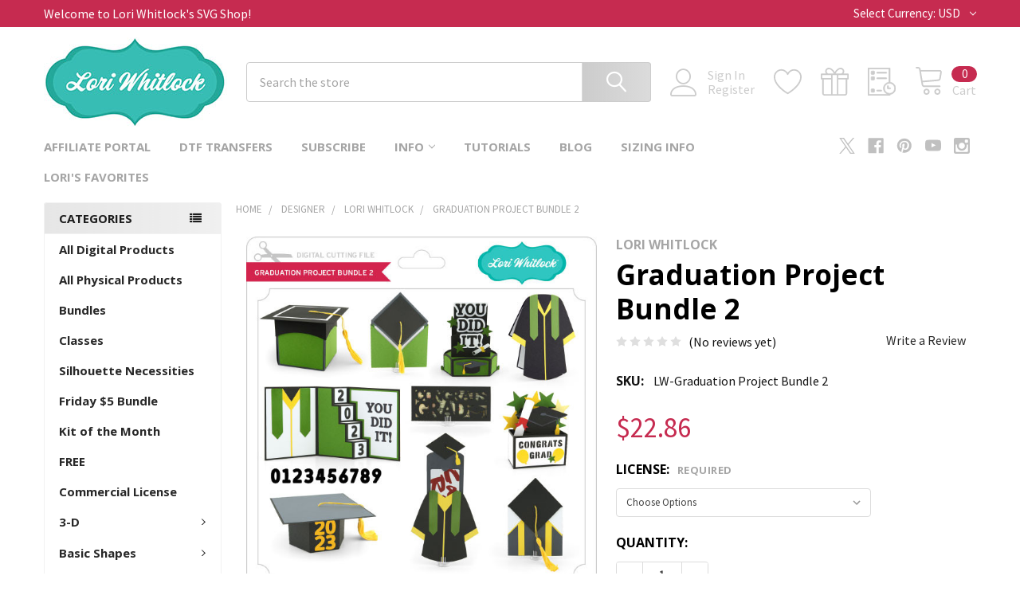

--- FILE ---
content_type: text/html; charset=UTF-8
request_url: https://shop.loriwhitlock.com/search.php?search_query=&section=content
body_size: 347
content:

<script>window.bodlEvents.product.emit('bodl_v1_keyword_search', { event_id: 'fa16e5bf-9244-423b-b984-05bb6263d736', search_keyword: '', channel_id: '1' });</script>

--- FILE ---
content_type: text/html; charset=utf-8
request_url: https://www.google.com/recaptcha/api2/anchor?ar=1&k=6LcjX0sbAAAAACp92-MNpx66FT4pbIWh-FTDmkkz&co=aHR0cHM6Ly9zaG9wLmxvcml3aGl0bG9jay5jb206NDQz&hl=en&v=N67nZn4AqZkNcbeMu4prBgzg&size=normal&anchor-ms=20000&execute-ms=30000&cb=h0rtllc6treb
body_size: 50591
content:
<!DOCTYPE HTML><html dir="ltr" lang="en"><head><meta http-equiv="Content-Type" content="text/html; charset=UTF-8">
<meta http-equiv="X-UA-Compatible" content="IE=edge">
<title>reCAPTCHA</title>
<style type="text/css">
/* cyrillic-ext */
@font-face {
  font-family: 'Roboto';
  font-style: normal;
  font-weight: 400;
  font-stretch: 100%;
  src: url(//fonts.gstatic.com/s/roboto/v48/KFO7CnqEu92Fr1ME7kSn66aGLdTylUAMa3GUBHMdazTgWw.woff2) format('woff2');
  unicode-range: U+0460-052F, U+1C80-1C8A, U+20B4, U+2DE0-2DFF, U+A640-A69F, U+FE2E-FE2F;
}
/* cyrillic */
@font-face {
  font-family: 'Roboto';
  font-style: normal;
  font-weight: 400;
  font-stretch: 100%;
  src: url(//fonts.gstatic.com/s/roboto/v48/KFO7CnqEu92Fr1ME7kSn66aGLdTylUAMa3iUBHMdazTgWw.woff2) format('woff2');
  unicode-range: U+0301, U+0400-045F, U+0490-0491, U+04B0-04B1, U+2116;
}
/* greek-ext */
@font-face {
  font-family: 'Roboto';
  font-style: normal;
  font-weight: 400;
  font-stretch: 100%;
  src: url(//fonts.gstatic.com/s/roboto/v48/KFO7CnqEu92Fr1ME7kSn66aGLdTylUAMa3CUBHMdazTgWw.woff2) format('woff2');
  unicode-range: U+1F00-1FFF;
}
/* greek */
@font-face {
  font-family: 'Roboto';
  font-style: normal;
  font-weight: 400;
  font-stretch: 100%;
  src: url(//fonts.gstatic.com/s/roboto/v48/KFO7CnqEu92Fr1ME7kSn66aGLdTylUAMa3-UBHMdazTgWw.woff2) format('woff2');
  unicode-range: U+0370-0377, U+037A-037F, U+0384-038A, U+038C, U+038E-03A1, U+03A3-03FF;
}
/* math */
@font-face {
  font-family: 'Roboto';
  font-style: normal;
  font-weight: 400;
  font-stretch: 100%;
  src: url(//fonts.gstatic.com/s/roboto/v48/KFO7CnqEu92Fr1ME7kSn66aGLdTylUAMawCUBHMdazTgWw.woff2) format('woff2');
  unicode-range: U+0302-0303, U+0305, U+0307-0308, U+0310, U+0312, U+0315, U+031A, U+0326-0327, U+032C, U+032F-0330, U+0332-0333, U+0338, U+033A, U+0346, U+034D, U+0391-03A1, U+03A3-03A9, U+03B1-03C9, U+03D1, U+03D5-03D6, U+03F0-03F1, U+03F4-03F5, U+2016-2017, U+2034-2038, U+203C, U+2040, U+2043, U+2047, U+2050, U+2057, U+205F, U+2070-2071, U+2074-208E, U+2090-209C, U+20D0-20DC, U+20E1, U+20E5-20EF, U+2100-2112, U+2114-2115, U+2117-2121, U+2123-214F, U+2190, U+2192, U+2194-21AE, U+21B0-21E5, U+21F1-21F2, U+21F4-2211, U+2213-2214, U+2216-22FF, U+2308-230B, U+2310, U+2319, U+231C-2321, U+2336-237A, U+237C, U+2395, U+239B-23B7, U+23D0, U+23DC-23E1, U+2474-2475, U+25AF, U+25B3, U+25B7, U+25BD, U+25C1, U+25CA, U+25CC, U+25FB, U+266D-266F, U+27C0-27FF, U+2900-2AFF, U+2B0E-2B11, U+2B30-2B4C, U+2BFE, U+3030, U+FF5B, U+FF5D, U+1D400-1D7FF, U+1EE00-1EEFF;
}
/* symbols */
@font-face {
  font-family: 'Roboto';
  font-style: normal;
  font-weight: 400;
  font-stretch: 100%;
  src: url(//fonts.gstatic.com/s/roboto/v48/KFO7CnqEu92Fr1ME7kSn66aGLdTylUAMaxKUBHMdazTgWw.woff2) format('woff2');
  unicode-range: U+0001-000C, U+000E-001F, U+007F-009F, U+20DD-20E0, U+20E2-20E4, U+2150-218F, U+2190, U+2192, U+2194-2199, U+21AF, U+21E6-21F0, U+21F3, U+2218-2219, U+2299, U+22C4-22C6, U+2300-243F, U+2440-244A, U+2460-24FF, U+25A0-27BF, U+2800-28FF, U+2921-2922, U+2981, U+29BF, U+29EB, U+2B00-2BFF, U+4DC0-4DFF, U+FFF9-FFFB, U+10140-1018E, U+10190-1019C, U+101A0, U+101D0-101FD, U+102E0-102FB, U+10E60-10E7E, U+1D2C0-1D2D3, U+1D2E0-1D37F, U+1F000-1F0FF, U+1F100-1F1AD, U+1F1E6-1F1FF, U+1F30D-1F30F, U+1F315, U+1F31C, U+1F31E, U+1F320-1F32C, U+1F336, U+1F378, U+1F37D, U+1F382, U+1F393-1F39F, U+1F3A7-1F3A8, U+1F3AC-1F3AF, U+1F3C2, U+1F3C4-1F3C6, U+1F3CA-1F3CE, U+1F3D4-1F3E0, U+1F3ED, U+1F3F1-1F3F3, U+1F3F5-1F3F7, U+1F408, U+1F415, U+1F41F, U+1F426, U+1F43F, U+1F441-1F442, U+1F444, U+1F446-1F449, U+1F44C-1F44E, U+1F453, U+1F46A, U+1F47D, U+1F4A3, U+1F4B0, U+1F4B3, U+1F4B9, U+1F4BB, U+1F4BF, U+1F4C8-1F4CB, U+1F4D6, U+1F4DA, U+1F4DF, U+1F4E3-1F4E6, U+1F4EA-1F4ED, U+1F4F7, U+1F4F9-1F4FB, U+1F4FD-1F4FE, U+1F503, U+1F507-1F50B, U+1F50D, U+1F512-1F513, U+1F53E-1F54A, U+1F54F-1F5FA, U+1F610, U+1F650-1F67F, U+1F687, U+1F68D, U+1F691, U+1F694, U+1F698, U+1F6AD, U+1F6B2, U+1F6B9-1F6BA, U+1F6BC, U+1F6C6-1F6CF, U+1F6D3-1F6D7, U+1F6E0-1F6EA, U+1F6F0-1F6F3, U+1F6F7-1F6FC, U+1F700-1F7FF, U+1F800-1F80B, U+1F810-1F847, U+1F850-1F859, U+1F860-1F887, U+1F890-1F8AD, U+1F8B0-1F8BB, U+1F8C0-1F8C1, U+1F900-1F90B, U+1F93B, U+1F946, U+1F984, U+1F996, U+1F9E9, U+1FA00-1FA6F, U+1FA70-1FA7C, U+1FA80-1FA89, U+1FA8F-1FAC6, U+1FACE-1FADC, U+1FADF-1FAE9, U+1FAF0-1FAF8, U+1FB00-1FBFF;
}
/* vietnamese */
@font-face {
  font-family: 'Roboto';
  font-style: normal;
  font-weight: 400;
  font-stretch: 100%;
  src: url(//fonts.gstatic.com/s/roboto/v48/KFO7CnqEu92Fr1ME7kSn66aGLdTylUAMa3OUBHMdazTgWw.woff2) format('woff2');
  unicode-range: U+0102-0103, U+0110-0111, U+0128-0129, U+0168-0169, U+01A0-01A1, U+01AF-01B0, U+0300-0301, U+0303-0304, U+0308-0309, U+0323, U+0329, U+1EA0-1EF9, U+20AB;
}
/* latin-ext */
@font-face {
  font-family: 'Roboto';
  font-style: normal;
  font-weight: 400;
  font-stretch: 100%;
  src: url(//fonts.gstatic.com/s/roboto/v48/KFO7CnqEu92Fr1ME7kSn66aGLdTylUAMa3KUBHMdazTgWw.woff2) format('woff2');
  unicode-range: U+0100-02BA, U+02BD-02C5, U+02C7-02CC, U+02CE-02D7, U+02DD-02FF, U+0304, U+0308, U+0329, U+1D00-1DBF, U+1E00-1E9F, U+1EF2-1EFF, U+2020, U+20A0-20AB, U+20AD-20C0, U+2113, U+2C60-2C7F, U+A720-A7FF;
}
/* latin */
@font-face {
  font-family: 'Roboto';
  font-style: normal;
  font-weight: 400;
  font-stretch: 100%;
  src: url(//fonts.gstatic.com/s/roboto/v48/KFO7CnqEu92Fr1ME7kSn66aGLdTylUAMa3yUBHMdazQ.woff2) format('woff2');
  unicode-range: U+0000-00FF, U+0131, U+0152-0153, U+02BB-02BC, U+02C6, U+02DA, U+02DC, U+0304, U+0308, U+0329, U+2000-206F, U+20AC, U+2122, U+2191, U+2193, U+2212, U+2215, U+FEFF, U+FFFD;
}
/* cyrillic-ext */
@font-face {
  font-family: 'Roboto';
  font-style: normal;
  font-weight: 500;
  font-stretch: 100%;
  src: url(//fonts.gstatic.com/s/roboto/v48/KFO7CnqEu92Fr1ME7kSn66aGLdTylUAMa3GUBHMdazTgWw.woff2) format('woff2');
  unicode-range: U+0460-052F, U+1C80-1C8A, U+20B4, U+2DE0-2DFF, U+A640-A69F, U+FE2E-FE2F;
}
/* cyrillic */
@font-face {
  font-family: 'Roboto';
  font-style: normal;
  font-weight: 500;
  font-stretch: 100%;
  src: url(//fonts.gstatic.com/s/roboto/v48/KFO7CnqEu92Fr1ME7kSn66aGLdTylUAMa3iUBHMdazTgWw.woff2) format('woff2');
  unicode-range: U+0301, U+0400-045F, U+0490-0491, U+04B0-04B1, U+2116;
}
/* greek-ext */
@font-face {
  font-family: 'Roboto';
  font-style: normal;
  font-weight: 500;
  font-stretch: 100%;
  src: url(//fonts.gstatic.com/s/roboto/v48/KFO7CnqEu92Fr1ME7kSn66aGLdTylUAMa3CUBHMdazTgWw.woff2) format('woff2');
  unicode-range: U+1F00-1FFF;
}
/* greek */
@font-face {
  font-family: 'Roboto';
  font-style: normal;
  font-weight: 500;
  font-stretch: 100%;
  src: url(//fonts.gstatic.com/s/roboto/v48/KFO7CnqEu92Fr1ME7kSn66aGLdTylUAMa3-UBHMdazTgWw.woff2) format('woff2');
  unicode-range: U+0370-0377, U+037A-037F, U+0384-038A, U+038C, U+038E-03A1, U+03A3-03FF;
}
/* math */
@font-face {
  font-family: 'Roboto';
  font-style: normal;
  font-weight: 500;
  font-stretch: 100%;
  src: url(//fonts.gstatic.com/s/roboto/v48/KFO7CnqEu92Fr1ME7kSn66aGLdTylUAMawCUBHMdazTgWw.woff2) format('woff2');
  unicode-range: U+0302-0303, U+0305, U+0307-0308, U+0310, U+0312, U+0315, U+031A, U+0326-0327, U+032C, U+032F-0330, U+0332-0333, U+0338, U+033A, U+0346, U+034D, U+0391-03A1, U+03A3-03A9, U+03B1-03C9, U+03D1, U+03D5-03D6, U+03F0-03F1, U+03F4-03F5, U+2016-2017, U+2034-2038, U+203C, U+2040, U+2043, U+2047, U+2050, U+2057, U+205F, U+2070-2071, U+2074-208E, U+2090-209C, U+20D0-20DC, U+20E1, U+20E5-20EF, U+2100-2112, U+2114-2115, U+2117-2121, U+2123-214F, U+2190, U+2192, U+2194-21AE, U+21B0-21E5, U+21F1-21F2, U+21F4-2211, U+2213-2214, U+2216-22FF, U+2308-230B, U+2310, U+2319, U+231C-2321, U+2336-237A, U+237C, U+2395, U+239B-23B7, U+23D0, U+23DC-23E1, U+2474-2475, U+25AF, U+25B3, U+25B7, U+25BD, U+25C1, U+25CA, U+25CC, U+25FB, U+266D-266F, U+27C0-27FF, U+2900-2AFF, U+2B0E-2B11, U+2B30-2B4C, U+2BFE, U+3030, U+FF5B, U+FF5D, U+1D400-1D7FF, U+1EE00-1EEFF;
}
/* symbols */
@font-face {
  font-family: 'Roboto';
  font-style: normal;
  font-weight: 500;
  font-stretch: 100%;
  src: url(//fonts.gstatic.com/s/roboto/v48/KFO7CnqEu92Fr1ME7kSn66aGLdTylUAMaxKUBHMdazTgWw.woff2) format('woff2');
  unicode-range: U+0001-000C, U+000E-001F, U+007F-009F, U+20DD-20E0, U+20E2-20E4, U+2150-218F, U+2190, U+2192, U+2194-2199, U+21AF, U+21E6-21F0, U+21F3, U+2218-2219, U+2299, U+22C4-22C6, U+2300-243F, U+2440-244A, U+2460-24FF, U+25A0-27BF, U+2800-28FF, U+2921-2922, U+2981, U+29BF, U+29EB, U+2B00-2BFF, U+4DC0-4DFF, U+FFF9-FFFB, U+10140-1018E, U+10190-1019C, U+101A0, U+101D0-101FD, U+102E0-102FB, U+10E60-10E7E, U+1D2C0-1D2D3, U+1D2E0-1D37F, U+1F000-1F0FF, U+1F100-1F1AD, U+1F1E6-1F1FF, U+1F30D-1F30F, U+1F315, U+1F31C, U+1F31E, U+1F320-1F32C, U+1F336, U+1F378, U+1F37D, U+1F382, U+1F393-1F39F, U+1F3A7-1F3A8, U+1F3AC-1F3AF, U+1F3C2, U+1F3C4-1F3C6, U+1F3CA-1F3CE, U+1F3D4-1F3E0, U+1F3ED, U+1F3F1-1F3F3, U+1F3F5-1F3F7, U+1F408, U+1F415, U+1F41F, U+1F426, U+1F43F, U+1F441-1F442, U+1F444, U+1F446-1F449, U+1F44C-1F44E, U+1F453, U+1F46A, U+1F47D, U+1F4A3, U+1F4B0, U+1F4B3, U+1F4B9, U+1F4BB, U+1F4BF, U+1F4C8-1F4CB, U+1F4D6, U+1F4DA, U+1F4DF, U+1F4E3-1F4E6, U+1F4EA-1F4ED, U+1F4F7, U+1F4F9-1F4FB, U+1F4FD-1F4FE, U+1F503, U+1F507-1F50B, U+1F50D, U+1F512-1F513, U+1F53E-1F54A, U+1F54F-1F5FA, U+1F610, U+1F650-1F67F, U+1F687, U+1F68D, U+1F691, U+1F694, U+1F698, U+1F6AD, U+1F6B2, U+1F6B9-1F6BA, U+1F6BC, U+1F6C6-1F6CF, U+1F6D3-1F6D7, U+1F6E0-1F6EA, U+1F6F0-1F6F3, U+1F6F7-1F6FC, U+1F700-1F7FF, U+1F800-1F80B, U+1F810-1F847, U+1F850-1F859, U+1F860-1F887, U+1F890-1F8AD, U+1F8B0-1F8BB, U+1F8C0-1F8C1, U+1F900-1F90B, U+1F93B, U+1F946, U+1F984, U+1F996, U+1F9E9, U+1FA00-1FA6F, U+1FA70-1FA7C, U+1FA80-1FA89, U+1FA8F-1FAC6, U+1FACE-1FADC, U+1FADF-1FAE9, U+1FAF0-1FAF8, U+1FB00-1FBFF;
}
/* vietnamese */
@font-face {
  font-family: 'Roboto';
  font-style: normal;
  font-weight: 500;
  font-stretch: 100%;
  src: url(//fonts.gstatic.com/s/roboto/v48/KFO7CnqEu92Fr1ME7kSn66aGLdTylUAMa3OUBHMdazTgWw.woff2) format('woff2');
  unicode-range: U+0102-0103, U+0110-0111, U+0128-0129, U+0168-0169, U+01A0-01A1, U+01AF-01B0, U+0300-0301, U+0303-0304, U+0308-0309, U+0323, U+0329, U+1EA0-1EF9, U+20AB;
}
/* latin-ext */
@font-face {
  font-family: 'Roboto';
  font-style: normal;
  font-weight: 500;
  font-stretch: 100%;
  src: url(//fonts.gstatic.com/s/roboto/v48/KFO7CnqEu92Fr1ME7kSn66aGLdTylUAMa3KUBHMdazTgWw.woff2) format('woff2');
  unicode-range: U+0100-02BA, U+02BD-02C5, U+02C7-02CC, U+02CE-02D7, U+02DD-02FF, U+0304, U+0308, U+0329, U+1D00-1DBF, U+1E00-1E9F, U+1EF2-1EFF, U+2020, U+20A0-20AB, U+20AD-20C0, U+2113, U+2C60-2C7F, U+A720-A7FF;
}
/* latin */
@font-face {
  font-family: 'Roboto';
  font-style: normal;
  font-weight: 500;
  font-stretch: 100%;
  src: url(//fonts.gstatic.com/s/roboto/v48/KFO7CnqEu92Fr1ME7kSn66aGLdTylUAMa3yUBHMdazQ.woff2) format('woff2');
  unicode-range: U+0000-00FF, U+0131, U+0152-0153, U+02BB-02BC, U+02C6, U+02DA, U+02DC, U+0304, U+0308, U+0329, U+2000-206F, U+20AC, U+2122, U+2191, U+2193, U+2212, U+2215, U+FEFF, U+FFFD;
}
/* cyrillic-ext */
@font-face {
  font-family: 'Roboto';
  font-style: normal;
  font-weight: 900;
  font-stretch: 100%;
  src: url(//fonts.gstatic.com/s/roboto/v48/KFO7CnqEu92Fr1ME7kSn66aGLdTylUAMa3GUBHMdazTgWw.woff2) format('woff2');
  unicode-range: U+0460-052F, U+1C80-1C8A, U+20B4, U+2DE0-2DFF, U+A640-A69F, U+FE2E-FE2F;
}
/* cyrillic */
@font-face {
  font-family: 'Roboto';
  font-style: normal;
  font-weight: 900;
  font-stretch: 100%;
  src: url(//fonts.gstatic.com/s/roboto/v48/KFO7CnqEu92Fr1ME7kSn66aGLdTylUAMa3iUBHMdazTgWw.woff2) format('woff2');
  unicode-range: U+0301, U+0400-045F, U+0490-0491, U+04B0-04B1, U+2116;
}
/* greek-ext */
@font-face {
  font-family: 'Roboto';
  font-style: normal;
  font-weight: 900;
  font-stretch: 100%;
  src: url(//fonts.gstatic.com/s/roboto/v48/KFO7CnqEu92Fr1ME7kSn66aGLdTylUAMa3CUBHMdazTgWw.woff2) format('woff2');
  unicode-range: U+1F00-1FFF;
}
/* greek */
@font-face {
  font-family: 'Roboto';
  font-style: normal;
  font-weight: 900;
  font-stretch: 100%;
  src: url(//fonts.gstatic.com/s/roboto/v48/KFO7CnqEu92Fr1ME7kSn66aGLdTylUAMa3-UBHMdazTgWw.woff2) format('woff2');
  unicode-range: U+0370-0377, U+037A-037F, U+0384-038A, U+038C, U+038E-03A1, U+03A3-03FF;
}
/* math */
@font-face {
  font-family: 'Roboto';
  font-style: normal;
  font-weight: 900;
  font-stretch: 100%;
  src: url(//fonts.gstatic.com/s/roboto/v48/KFO7CnqEu92Fr1ME7kSn66aGLdTylUAMawCUBHMdazTgWw.woff2) format('woff2');
  unicode-range: U+0302-0303, U+0305, U+0307-0308, U+0310, U+0312, U+0315, U+031A, U+0326-0327, U+032C, U+032F-0330, U+0332-0333, U+0338, U+033A, U+0346, U+034D, U+0391-03A1, U+03A3-03A9, U+03B1-03C9, U+03D1, U+03D5-03D6, U+03F0-03F1, U+03F4-03F5, U+2016-2017, U+2034-2038, U+203C, U+2040, U+2043, U+2047, U+2050, U+2057, U+205F, U+2070-2071, U+2074-208E, U+2090-209C, U+20D0-20DC, U+20E1, U+20E5-20EF, U+2100-2112, U+2114-2115, U+2117-2121, U+2123-214F, U+2190, U+2192, U+2194-21AE, U+21B0-21E5, U+21F1-21F2, U+21F4-2211, U+2213-2214, U+2216-22FF, U+2308-230B, U+2310, U+2319, U+231C-2321, U+2336-237A, U+237C, U+2395, U+239B-23B7, U+23D0, U+23DC-23E1, U+2474-2475, U+25AF, U+25B3, U+25B7, U+25BD, U+25C1, U+25CA, U+25CC, U+25FB, U+266D-266F, U+27C0-27FF, U+2900-2AFF, U+2B0E-2B11, U+2B30-2B4C, U+2BFE, U+3030, U+FF5B, U+FF5D, U+1D400-1D7FF, U+1EE00-1EEFF;
}
/* symbols */
@font-face {
  font-family: 'Roboto';
  font-style: normal;
  font-weight: 900;
  font-stretch: 100%;
  src: url(//fonts.gstatic.com/s/roboto/v48/KFO7CnqEu92Fr1ME7kSn66aGLdTylUAMaxKUBHMdazTgWw.woff2) format('woff2');
  unicode-range: U+0001-000C, U+000E-001F, U+007F-009F, U+20DD-20E0, U+20E2-20E4, U+2150-218F, U+2190, U+2192, U+2194-2199, U+21AF, U+21E6-21F0, U+21F3, U+2218-2219, U+2299, U+22C4-22C6, U+2300-243F, U+2440-244A, U+2460-24FF, U+25A0-27BF, U+2800-28FF, U+2921-2922, U+2981, U+29BF, U+29EB, U+2B00-2BFF, U+4DC0-4DFF, U+FFF9-FFFB, U+10140-1018E, U+10190-1019C, U+101A0, U+101D0-101FD, U+102E0-102FB, U+10E60-10E7E, U+1D2C0-1D2D3, U+1D2E0-1D37F, U+1F000-1F0FF, U+1F100-1F1AD, U+1F1E6-1F1FF, U+1F30D-1F30F, U+1F315, U+1F31C, U+1F31E, U+1F320-1F32C, U+1F336, U+1F378, U+1F37D, U+1F382, U+1F393-1F39F, U+1F3A7-1F3A8, U+1F3AC-1F3AF, U+1F3C2, U+1F3C4-1F3C6, U+1F3CA-1F3CE, U+1F3D4-1F3E0, U+1F3ED, U+1F3F1-1F3F3, U+1F3F5-1F3F7, U+1F408, U+1F415, U+1F41F, U+1F426, U+1F43F, U+1F441-1F442, U+1F444, U+1F446-1F449, U+1F44C-1F44E, U+1F453, U+1F46A, U+1F47D, U+1F4A3, U+1F4B0, U+1F4B3, U+1F4B9, U+1F4BB, U+1F4BF, U+1F4C8-1F4CB, U+1F4D6, U+1F4DA, U+1F4DF, U+1F4E3-1F4E6, U+1F4EA-1F4ED, U+1F4F7, U+1F4F9-1F4FB, U+1F4FD-1F4FE, U+1F503, U+1F507-1F50B, U+1F50D, U+1F512-1F513, U+1F53E-1F54A, U+1F54F-1F5FA, U+1F610, U+1F650-1F67F, U+1F687, U+1F68D, U+1F691, U+1F694, U+1F698, U+1F6AD, U+1F6B2, U+1F6B9-1F6BA, U+1F6BC, U+1F6C6-1F6CF, U+1F6D3-1F6D7, U+1F6E0-1F6EA, U+1F6F0-1F6F3, U+1F6F7-1F6FC, U+1F700-1F7FF, U+1F800-1F80B, U+1F810-1F847, U+1F850-1F859, U+1F860-1F887, U+1F890-1F8AD, U+1F8B0-1F8BB, U+1F8C0-1F8C1, U+1F900-1F90B, U+1F93B, U+1F946, U+1F984, U+1F996, U+1F9E9, U+1FA00-1FA6F, U+1FA70-1FA7C, U+1FA80-1FA89, U+1FA8F-1FAC6, U+1FACE-1FADC, U+1FADF-1FAE9, U+1FAF0-1FAF8, U+1FB00-1FBFF;
}
/* vietnamese */
@font-face {
  font-family: 'Roboto';
  font-style: normal;
  font-weight: 900;
  font-stretch: 100%;
  src: url(//fonts.gstatic.com/s/roboto/v48/KFO7CnqEu92Fr1ME7kSn66aGLdTylUAMa3OUBHMdazTgWw.woff2) format('woff2');
  unicode-range: U+0102-0103, U+0110-0111, U+0128-0129, U+0168-0169, U+01A0-01A1, U+01AF-01B0, U+0300-0301, U+0303-0304, U+0308-0309, U+0323, U+0329, U+1EA0-1EF9, U+20AB;
}
/* latin-ext */
@font-face {
  font-family: 'Roboto';
  font-style: normal;
  font-weight: 900;
  font-stretch: 100%;
  src: url(//fonts.gstatic.com/s/roboto/v48/KFO7CnqEu92Fr1ME7kSn66aGLdTylUAMa3KUBHMdazTgWw.woff2) format('woff2');
  unicode-range: U+0100-02BA, U+02BD-02C5, U+02C7-02CC, U+02CE-02D7, U+02DD-02FF, U+0304, U+0308, U+0329, U+1D00-1DBF, U+1E00-1E9F, U+1EF2-1EFF, U+2020, U+20A0-20AB, U+20AD-20C0, U+2113, U+2C60-2C7F, U+A720-A7FF;
}
/* latin */
@font-face {
  font-family: 'Roboto';
  font-style: normal;
  font-weight: 900;
  font-stretch: 100%;
  src: url(//fonts.gstatic.com/s/roboto/v48/KFO7CnqEu92Fr1ME7kSn66aGLdTylUAMa3yUBHMdazQ.woff2) format('woff2');
  unicode-range: U+0000-00FF, U+0131, U+0152-0153, U+02BB-02BC, U+02C6, U+02DA, U+02DC, U+0304, U+0308, U+0329, U+2000-206F, U+20AC, U+2122, U+2191, U+2193, U+2212, U+2215, U+FEFF, U+FFFD;
}

</style>
<link rel="stylesheet" type="text/css" href="https://www.gstatic.com/recaptcha/releases/N67nZn4AqZkNcbeMu4prBgzg/styles__ltr.css">
<script nonce="TezisSJbDyStDRP0d6OccA" type="text/javascript">window['__recaptcha_api'] = 'https://www.google.com/recaptcha/api2/';</script>
<script type="text/javascript" src="https://www.gstatic.com/recaptcha/releases/N67nZn4AqZkNcbeMu4prBgzg/recaptcha__en.js" nonce="TezisSJbDyStDRP0d6OccA">
      
    </script></head>
<body><div id="rc-anchor-alert" class="rc-anchor-alert"></div>
<input type="hidden" id="recaptcha-token" value="[base64]">
<script type="text/javascript" nonce="TezisSJbDyStDRP0d6OccA">
      recaptcha.anchor.Main.init("[\x22ainput\x22,[\x22bgdata\x22,\x22\x22,\[base64]/[base64]/[base64]/[base64]/[base64]/UltsKytdPUU6KEU8MjA0OD9SW2wrK109RT4+NnwxOTI6KChFJjY0NTEyKT09NTUyOTYmJk0rMTxjLmxlbmd0aCYmKGMuY2hhckNvZGVBdChNKzEpJjY0NTEyKT09NTYzMjA/[base64]/[base64]/[base64]/[base64]/[base64]/[base64]/[base64]\x22,\[base64]\\u003d\\u003d\x22,\x22azhudUHDsi/[base64]/DlXAyLDbDiHzDqBpaHF/Cu8OmwpjDqsKIwqTCsXUYw6TCtcKEwpcMHcOqV8KJw6AFw4RKw7HDtsOFwoViH1Nna8KLWgQSw755wqRDfilaew7CukvCpcKXwrJBEi8fwr/CqsOYw4oNw7rCh8OMwr0gWsOGdHrDlgQyanLDiEvDlsO/wq0qwqhMKQpBwofCniRlR1lQWMORw4jDszrDkMOAPcO7FRZLQ2DCiH/ClMOyw7DCjTPClcK/MMKUw6cmw5TDtMOIw7xvFcOnFcOTw5DCrCVPHQfDjBjCoG/DkcKieMOvISEnw4B5L2rCtcKPDsKkw7clwpcMw6kUwrTDv8KXwp7DhF0POXnDncOww6DDjsOrwrvDpAliwo5Zw6fDm2bCjcO5VcKhwpPDuMK6QMOgWFMtB8OJwrjDjgPDgMO5WMKCw515wpcbwp/[base64]/wqpVV8OkwqzCkwwrwq97CT5nwpvCimLDt8KHRMOjw5jDszokcyPDmTZ4fFbDrFlGw6IsXcOBwrNnV8Kkwoobwo8UBcK0C8K7w6XDtsKtwq4TLlLDtEHCm2QJRVIYw5AOwoTCpsKLw6Q9Y8O4w5PCvD/CqynDhmTCncKpwo9tw5bDmsOPV8O7d8KZwo01wr4zFi/DsMO3woTCmMKVG2zDt8K4wrnDmicLw6Ekw7U8w5FoJWhHw4nDr8KRWxxww59beB5AKsKveMOrwqccdXPDrcOdemTCskISM8OzBlDCicOtCsKLSDBdQFLDvMKya2ROw7nClhTCmsOBGRvDrcKlJG5kw7dNwo8Xw4sgw4NnT8OsMU/DtcKZJMOMFEFbwp/DnQnCjMOtw6Jzw4wLR8Obw7Rgw4ZAwrrDtcOYwr8qHlljw6nDg8K1fsKLcjPCti9EwrDCk8K0w6A6HB55w6LDtsOufTd2wrHDqsKETcOow6rDqlVkdWHCvcONf8K4w53DpCjCh8OBwqLCmcOoRkJxVsKmwo8mwqLCiMKywq/ClibDjsKlwpUhasOQwqFCAMKXwrBOMcKhP8KTw4ZxEsKbJ8ONwqzDuWUxw5FAwp0hwqQDBMOyw6RZw74Uw6Z9wqfCvcO2wqNGG1TDr8KPw4o6YsK2w4gTwpt6w57Cnl/CqF5Zwo3Di8OBw4BMw682BcKlbcOjw4XCpA7CrHLDsizDrcKeZMO/U8KTN8KQOMOpw5JWwo3Co8O6w5XCr8Oxw4HDnMO4YAZ2w4NXf8OMMAHDgsOtbXLDg04WesKcJcK6WsKpw79Lw4Baw6YAw5FlNnYsVmzCl1MewrnDlcO6QhLDvirDt8Owwq5JwqDDnnLDn8O/C8KQID1TX8O5fcKdBQnDqUjDg35xT8Kew5fDh8KIwrrDpy3DkMOzw6bDqXbCmip1w5IRwqEJwr1iw5rDssKmw47ChMOQwrEddjIYHUjCisK9woEjbMKndjQXw7Azw5LDvcKtw4pYw5gFwqjCo8Oxw7DCqsO9w64jAn/DqFLChgBmw41awqZUw5fDsHACwoU3YcKaf8O1wo7Cn1NbdcKlPsK1w4NEw6p0w5Iew4rDjnEkwolMHjRfGcK3V8Ofwr3Dn3EXbsO2Dl9gDFx/OjMZw6bCj8Kfw7lgw5kVGx0oQsKDw5VAw5k5wq/[base64]/CscKpwoTDm8Kad8OtwrRswqfDgMOmwp5+w5bDucKudcOgw6oURcOMOgV3w5vCrsO6w70uP3vDqGLCjjcUVApYw5PCtcOEwoHDtsKcWcKOw5fDukE+O8KEw6Y5wprCnMOwexnDpMORwq3DmTsEwrTCoWVxw5wwAcKWwrt/FMOSE8KnBsOOf8KXw6/Du0TCu8OlAzMIBkfCrcOEZsKhTUh/GkdSw7pTwqpNc8ODw4MkUBR/HMOvQMOUw5DDmSrCk8OVwp7Cux3Di23DpMKOCcOdwoxLesKhecKpdTrDicOVwrnDpVAGw77DtMKUAg/Dh8Kcw5XCrDPDuMKCXUcKwpBvBsOfwqcqw7XDlxzDvB81VcODwqgOE8KjRUjChg1hw4LCj8OGCcKMwobCsVLDkMORFBjCjg/DicOVKcOGZMOhwqfDicK3AcOBwo3Cv8KDw6jCrD/[base64]/[base64]/dVMPc2w9UcOaaHMcdMOLw64NTg/Dm0/Co1RbUDc5w7HCn8KOdsK1w5hLNcKnwocIey/ClU/DoUp7wp5Ww5XCkTLCrsKxw6LDuADCkEvCrmgQI8OsesKnwoggbWjDv8KrF8Kdwp3CiUw9w4/DisK/ZA1hwoYDTsKww5N9wo7DuyjDm1rDgVXDiyIXw6dtGTvCuGzDjcKUw4IUdzHDmMKPaR4EwqTDmMKPw4XDhhVOZsKLwqRNwqY4PsONd8OaR8KzwpQ2NcOBCMKzTcOmw5zChcKRRQwoXxZIBjlQwpJgwovDusKgU8OZShPDncKWYk09W8ObWsOrw5/Ct8OHVR5lw7rCsiTDrVbCiMOcwqvDnB0Zw4sgJDLChnzDpcOVwqU9ACsiYDPDnV7ChSPCu8KDLMKDw5TCiiMEwrPCj8KZbcKZF8OSwqhzDsOTMUEALsO6wrlNNQdNHcO1w5lUSjhBw7zCpWsUw5/[base64]/[base64]/FD7DpMOiUnXColnDohUUw5JaHMOPwrlnw5nDpURJwqLDgsKMwp4HHcKUwofDgHTDvMKuwqVrFg1WwrjCj8O8w6fDqxwCf1w8MkPCqcOnwq/Cg8OwwrcNw7wnw6bCmsOFwr98Z17DtkvCpXRNc1LDvMK6EsKlG0BRw7TDhlQSRSjCnMKYwrA6fcOZRQ5jG0pPwpRMw57CpcOuw4vDoAUvw67CtcOLw4jClgosfANswpnDoWFRwoAvMcKfAMO1UzwqwqXDjMODDREpZ1vCr8OORh/[base64]/DmUBOJ3Elwr8Fwqcpw6HColPDvMKMwpPCgAdIL0EWwpsAG1QgXA/Dg8OwbcKWZEBpPGXDvMKJJQTDpsKVWx3DhsOSBMKqwq8DwrwsaDnCmsKXwoXChsOGw4rDmMOAw4nDh8Ouwo3CusOZbcKWbQDCkXfClcOVZcOOwpkrbANeOgDDvCkceHDCjT1/w7g5YWYLIsKfwoTCvsOwwq3Ch2bDg1TCuVNtbMOLSMKwwqR0EmrChxd9w4Buwp7Chmlqw6HCqCnDjForWirCqw3Djzxkw7oMf8O3GcORPlnDjMOlwoTCgcKswr3DicOeKcKMasOVwqFYwpbDvcK0wqcxwpPDpsKfKUHCixxswr/Dvy/DrEjCpMO1w6ApwoTCrTfCpydOdsOow6fCk8KNOT7CsMKEwp4Qw6fDlSTCrcO/L8O7wrrDncKKwqMDJMOXOMOuw7HDizrCiMOAw7zCpkbDqWs8WcOoGsKLHcKcwotmwrPDvDduL8Opw5/DukgjEcOuw5PDjsO2H8K1wp/DtsODw5d3S3lwwq8HEsKdw53DoTkewpjDlm3CkSrDocKow607b8K6wrl8Kx9jw47Dr09MeEc8DMKBfMOnVAnDlVbCkl54AEAiwqvDlHwOcMOTD8O0NxnClFEAb8KTw6p/fsK+w6YhQsKfwpXDkDcvUgxMHBReA8K4w7vCusKYG8KZw79zw6zCiBHCsi50w7HCjmXCqcKawoo/w6vDjWvCnE1hwqscw4vDsxIBwrEJw5nCnXnCnSdPL0pUbxlowpLCr8OpLcK3XgcUe8OVwqrCuMOkw6/[base64]/[base64]/[base64]/wrRAwqAMUn0bw47DtFjDqcOjYUTCpcKvw4LComrCl1vDnsKIBMOpbsOWasKlwp1bwqhNSWvCn8KEaMO0OipWXMKdLMKzwr7CncOtw4ZkOmPCjMKYwrBuVMKcw7bDtFLDmUd7wr0Mw7ckwq/CqFNAw6PDglPDkcOdZW4PN1oiw6HDgxsYw79tAw8LdA5UwopPw7PCqB/[base64]/[base64]/wqTDh2fDkRLCrmlXw4Jvw6bCvsOyw7DDoQoLwoDCr1fChcOWwrQ0w7fCukrClwNEa2deGw7Cu8KHwp9/woDDnijDkMODwqQaw6HDmMK9HsKDD8ObLT/[base64]/CqMKIwqMhIU84w6/DiFxrdCbCrcOnMzBFwrTDicKxwoo5asO0LkFsHcKQIsO9wqbCqMKfIMKVwovDl8KTMsK+JMOnHB4ew6BJUz5BUsKTI3FZSy/Ct8KUw5EIfUp0IsKDw4XCjQcHLzh2G8K1w4PCrcOxwq7CnsKMKsO8wovDqcOPUHTCqMOTw6PCvcKKwoNKccOgwr/[base64]/[base64]/CviTDpMOwWiTDvEFQwrTCvzp+eDzDhRQWw4PDuVglwrTCu8Oow5PDmCXCvBTCp2lEIjwTw5fDrxYNwoXCk8OHwqTDsA8swo1aMCnCsWBgwoPDmcKxHi/[base64]/[base64]/IcKJwq8mDWB2wrd2wqnCo8ONwqdnw4BIHVIEGDLCrcKObMKZwrvCksKNw79bwoM5DcKJM3jCu8O/w6fCmcODwqIxOsKZcRvCu8KFwrrDm11QOMOHLCbCqFLDq8O2Yk84w55cMcOxwo7DgltUCTRBwojCiQfDu8Kaw43DqAfCusKdIi7DqmYGw5Baw63Ct3fDqMOEw5/CicKTdGd9MsOlTFk3w4zDucOBRjs1w4BLwrHCr8KnTV05J8KMwqYNAsKkPmMBwpnDkMOJwrxAUsKnQcKXwqcrw5EYY8Ogw6MRw4bChMOaEkvClsKBw4x+wqhHw6HCocO6BAFDEcOxPMKtH1fDoADDscKUwrYGwpI6wozDnBdgYSjDs8Ouwq/CpcKbw63DtXk0JE1dw5ALw4/DoEVtXCDCnF/[base64]/wqxUwpTCkQ/[base64]/CkgTCkkIECCBawqhpdMK+F0t2w77CvgrDlF/DmMKhIMKGw6RgesO1wovDukTDlCQmw5jCkcK+ZFlRwpbDqGdrZcOuJn7DgcOfG8OlwpwLwq8wwphdw6bDiifCj8Kdw6U/[base64]/wrAXw77DsRJMJTUAw6d+woE8QcKReErDjRpDV2rDlMKVwrxlUsKCQsKjw48ZcMKnw7VsLSZCwqXDl8KaIUbDmMOdwo7DtsK2VXd4w6tvIwZzHB/Dii51eENxwoTDumIsXltUd8O7wqLDjMKEwqHCu1t9EX/[base64]/HlsgwrMFw75Sw5YENXwWwrvDpsKSEcORw7rCg30Uwp9lXzdsw5fCk8KGw7NCw5fDsyQjwpfDoTl4ccOrTcOpw7/CkjJjwqfDtikzAV7CghFUw5pfw4rDlwsnwpgONSnCs8KwwoPCgljDp8OtwpEIYsKTbsKHaTADwqrDljHCt8KfUjsMRjo3QgDDkgAAYW47wrsbcwEOWcKiwrNrwq7CnMOIw5DDpMKUGGYXwq/CksKbMVc8wpDDu2MNasKiLVZBRxvDmcOXw43CicOzUsOVFlkuwrZgVzzCoMK2WSHCjsOkH8KyXzTCi8KIAxwDEsOXS0TChsKTQ8K/wqfDlyJxwpjCrBgkA8OFZcOiBX8ewrHDsxJ4w7caNEk1LFpUD8KAQlg/wrI9w7TCqhEKQwTCl3jCocKTQXYww5FvwoZ0HMOtD2ohw5fDt8OBwr0rw7/DqSLDuMOlJEkeexY7w6wRZMKnw4zDlg0Xw5TChQxXcznDncKiw5rCmMOBw5www7HDjSsVwqjCicODUsKHwo8OwoLDrnbDpMOUGiVtBsKnwrA6bEk0w6ADH0wyHMOOCcOwwpvDs8OTD1YbHiw7CsKgw5sEwoB9KD/CtyECw7/[base64]/[base64]/[base64]/DmV/DnA3CocKCwpIdw6E8L15Cwp/[base64]/[base64]/w6PDkisiwrnDrMKVXcOHwrVEwq/[base64]/DswzDqQrChR7DucKmwq5RN8KVFMKWw4hLwrbDjTvDqcKUw7zDlcOSF8KVQcKYMhQqw7jCmjHCjh3Dr1B9w6t1w43CvcOvw4FyP8KWY8OVw4vCpMKOX8KqwpzCrHnCrw/CqT3DmH5jw7BDJMK5w7Bmb0gkwqfDimRKdQXDqwDChsOuaU1Vw5LDsivDg3kkw45Aw5TCqsOcwrhDcMK5IcKvZ8Oaw7oNw7DCkQYbesKsBcK6w6jClsKwwq/Di8Kxd8K3w63CgsORw5TDscKew44kwqNeZiQwNsKLw5zDgsOyBxJ7E15Hw4kjGWXCjMOaOMORw4fChsOzwrrDmcOjHMOsXw7DpMOSPcOqXHLDjMK9wqxBwrvDpMOXw5DDoRjCpVjDscKrGhDDrw3ClHQ/wrHDocObw4Bmw63CssKRM8Oiw7/CicKVw6xyUsKhw5DCmR3DpkXDvwvDszHDnsOtecK3woTDvsOBwoPChMO9w6bDpWXCicOPOsOKUgfClcONAcOfw4pAI2VLTcOYZsKqbiZdeU/DoMKYwo/Dp8Oaw5ogw5wKOHfDqEPDrBPDhMKsw5/DtWs7w4VufRs9w53DhhHDvHx7CVnCrChWw47CgxzCrsKFw7HDnwvCmsKxw68gwpR1wpRJwp3CjsKUw57Cv2BZNDIoESMJw4fDmMO7wrbCosKew5nDrUPCqTc/[base64]/wp/DlF7DhXUDw6nDoMKEMhDCnMO3fcObJQs7dz3Dsw9dwpABwpvDmB/DlwozwpnDnMKyecKmHcKHw6/[base64]/w6DDksKzRhLCgMOeEcODwrFLbcKgVxpnw4RHwpvCucK3MFFWwogbwobCgXFPwqMLAgcAEcKRWFTDhMOrwqDCsGrCnx88UW41IMK+aMO1wqLDuDZLNwDCiMK/TsOfRks2Vh1gwqzCsQ5UTG1dw7nCtMKew4Fpw7vDnVQeGB5Lw7HCpjIAw6fCq8OVw4oswrI2dXLDtcORU8OgwrgRCMKzw5cJQi/DvMKKIcOjW8OdQBfCgmbCuQrDqTvCtcKqAsKfCMOPEn3DuD/DoznDgMOOwojCtcOHw78fd8Oow7NCLyDDrVbCuljCsErDty0Ecx/DocOEw4/DhcK9wpTCnydWVnLCkntEVMKkwrzCgsOwwqDCriTCjDNeZxcQKSM4fnnDhxTDiMK+wp3CicKFC8OXwrfDpcOUe3nCjm/[base64]/Co0LDh8KDw6vCjcKhw7Efw6JlwrlLw5zClcO2AT45w7Qkwow5woPCoDvDqMOBV8KECVzCsX9jTsKeQG5JRcKPw57DugXDkjsEw6E7w63DscOzwpUsWMKxw4tYw4lZEToCw7RTAVlEw5PDtBfChsOhDMO2QMOnLzBuRixRw5LCmMOhwqM/[base64]/CncO7K0wXTS9scMKBVcOcw7bDi37Djj08wpLCl8K/w77DhmbDkUTDnAbChirCpEAlw78Iwqknw41KwrrDuwYJw4R2w5nCuMOpDsKNw5QqYMKJw4bDoUvCvXp3T1p/A8OmQxDCpsK3w6AmAAnCl8KNJcOdIglQwrJdXClOEDYOwoBrYWU4w70Ow5NJTMOaw7FQfsOXwqjCtVB6e8K+wqHCssKCa8OCS8OBXEPDkcKjwqwTw6RYwpt/WMK0w4Jgw5PCu8OGG8K4FUzCpMOtwovDncKlMMOMC8OCwoNIw4MqZH4bwqnDlsO3wpjCkxHDlsOBwqAlw4HCr0HDnxNxPsKWw7fDjhsMJn3CsQE8BMKrfcK8LcKxSk/DsioNwqfCq8OsSU7CqUFtXsKxJMKCw74sT2XDm1dJwq3CmDdlwpHCijw2TsKzaMOmHHfDs8ONw7vCtAjCiS4ML8KiwoDDh8OJOx7CssK8GcOCw7AmcXHDnVUIwpPCs2MxwpFwwrt/w7zCh8KfwrbDrj0Yw5PDnR0lI8KJCgsyV8OFJ0w4wpkSw7RlNHHDukjDlMOpw6ZfwqbDisOTwpcEw40vwq8FwqPCqcKLTMOiGF5PCS/DiMKSwqkTw7zDi8KFwpBlSERHAEM+w5sQC8Kcw7ACWMKxUjViwqbCvsOJw7HDgHUmwpZJwoXDliPDqmM4LMKCw7DCjcKgwrJZbSHDvB7Cg8K5wqR9wowDw4dXwpkEwqUlVDTCmwoGYxsWbcKfTmPCj8OhI23DvF0vFil3w7o1wqLChAM/wq0yPzXCkQFPw7fCng5Kw7fCilTDp3pbAsOlw4PCoUstwrXCqXptw5sYZsKNc8O5dsKgN8OdK8K/fThBw5suwr3Ckl0mEyYZwrvCs8OrFzVCwqjDomAGwqsVw5PCjzHCkw7Cri7Dq8OCZsKBw5VIwqITw5IYDcO4woXDpEpGTsOzcnjDr3DDjMOmNUPCsWVBRx1lfcKNBi0pwrU0wrDDiHxnw6XDn8K+wpvDmQMdVcKEworDtcOAw6pxwo0tNU0dRiHCrAPDmS/DmHzCr8KSGMKjwojDuyfCuGEmw6I2B8KrJH/CusOGw5LCq8KPNMK7dENow7Naw58/w4F0w4IZZcKmVAspKm1iIsOSCwXCqMK7w4J4wpTDmCVlw4AlwocMwoJQWE8bOkUsAsOgZ1LCpXbDpcOlAXRtwrXDjMO6w5MCw6zDk1cefgk1w4PCmsKaDcOZEMKhw4BcYGDCiRLCnlVXwrNRMcKRwozDjcKRMMOlaXvDj8OgZsOKI8OBPk/Ct8Oow5/CpwXDlBFMwqANScKawqsfw6nCj8OJFw3Cj8Omw4EMOQRDw546fkxNw6dlL8O/wq3DnMK2R043RSLClcOdw7TDmmXDrsOLC8KKdVHDjMKIVBPCshURIjdWGMK9wp/DqcOywrvDsCsND8KEBE3CmUMlwqdJwovCtMK+CidyG8ORRsOKbjHDhS/DvsKyB0t8Q3kPwonDmGDDpn/CoDjDssOhesKNLsKBw4XCucONT30zwpfDjMOZNSZ8w6PDqMOFwr/DjsOBRMKRTFxzw4UFwq41wpDChsOwwoINJEfCu8KJw4RATQUMwrIGAcKiYDnCpF1uUHArw7BpRsKRYsKQw7Qqw61fEsKCeS1swrp/wo/Dk8K4R2tiwpPClsKAwozDgsO9G3HDvXgXw7bDngoBeMOdTVMXamjDgw7Crxxnw5YXBXNFwo9eaMOkVyJsw7jDuCnDucK/w6Y2wovDr8OYwoXCsj8+b8K9wpjDs8KMecOhKxrDkEvDskbDucKTKMKIwrgOwq3CshESwr9kwqXCs24Iw5/DrRvDs8OcwrzDpsKyLsK9XDp+w7/[base64]/Dh1vDiB4sBT9eRcKVJsKww40CCzHDnMKuwqrChMKLDEjDrAzCisOINMOcOQLCrcK6w5guw4Ucwq7DhkQNwq/CjzXCksKrwrRGAwZ3w5p0wqXDkMODZmXDsC/CjMOpMMORX3cKwrbDvj3ConIBWMOJw6deW8OfR1J/w50vfcOmZ8KqeMOXKHU6wpkKwpbDtMOjwpjDosOhwqtkwpbDrMKQc8OOZ8ORI1bCsnvDlmDCl3d8wrvDj8OQwpMewpvCvMOAAMKKwrM0w6fDjcKlw5XDuMK0wprCoHrCpivDg19ONcKAIsOqcBd/wrpXwppDw7HDv8O8LnvDr1pCTcOSKlrClEMXGMO+w5rCmcOFwpXCgsO/Ck/[base64]/DgQVTwp8Aw4gJFwrCh8KhLcKbw4YOSMO4aWXCh8OXwozCqSwGw4x3eMKXwpRhRMOqcnZ3w7khw5nCqsO5woB8wqouw5ZJWCnCp8KewozCtcKqw5wfIMK9w6DDlkN6wo7DvMOXw7HDqlIoVsKXwq4/[base64]/DscKjwqANw6l7PsK/ZcOqw77CocOxQ8OkwpTCj3BRPsOGCjHCrl8jw7DDugfCtDksTMOww5Apw7/CvEZSNQTDgMK7w4kCUMKhw7vDuMKcTcOmwrofThfCr2rCnR9twpbClHBiZMKuEFbDtgdgw5p1c8K8IsKPMMKMWRs7wrM2wq1Bw4AMw6FGw5TDpQw+UFY5O8Klw7V+P8O+wpnDqsOxEsKHw7/DvlxKJcOCdcK7FVDCqzw+wqBDw7PDu0peUVtmwpLCo2IAwppvWcOvecOgAT4nbDhewofDunVHwrnDplHCrWjCpsKNV3/DnXMHI8KSw6law7RfGcOFNxY2YsO/MMKNw64LwoopAg8WRsOjwrvDkMO3fsKqZQLCrMKZCcKqwr/DkMKvw7AQw5TDq8OowoRoUS8VwrDCgcOiYW/CqMO7ZcO+w6IZVsOXe3V7WWzDi8KVXcKhwoPCvsOpPWnDkH3DhEfClDJuY8O/CcOAw47DmsO7wqlIwqt8ZXpCacOHwqszPMONclzCq8KAcRXDlhlddENdN3DCrsK/woYDASLCm8KqRVnDnC/ClsKSwplVPcOKwpbCs8Kxc8KXOWHDjcOWwr9QwoTCicK/w7/DvHvDjXoHw4czwoAdw5fCp8KRwqPDtcOhFMK7bcOLw7VUwqHCrsKpwoFww5PCojhGHcKXDsOmbFnCrMK+PHzCiMOyw78kw41gw4I3O8OUT8KQw6Qfw4vCpFnDr8KEwprCpcOqExE6w4IRXcKbKcKnXcKKT8K+UD3CpTMTwq/DjMOrwpnCiG5eY8KXUnY1d8Otw4JywoQ8G0bDlRZ3w7Vtw4fDj8KMwqpVL8Oqw7zCgsKuNTzCmsKbw606w7p8w7pCIMKaw7tCw51RNl7DljbCscOIw7ANw5plw7DCr8K6eMKgVT/CpcOHHMOlPXzCpcKoEz7DmH92WDDDvirDpFE+YcOaKsK0wrjCqMKUf8KywqgTw44CakELwpN7w7zCmsOvcMKrw5chwrQdYcKewoPCr8OFwpsqEcKiw4p/wpXCvU7CjsOdw4PClcOlw6hsK8KOf8KswrLCtjXCosK+w6scbgUSUVfCsMKvbkArasKoRGfDhcKww67CqAALwojCnF7CkEXDhwJPAsOTw7TCnlZnwo3DkyxdwoTCn1DDicKRZkoqwp3CnsKJw4/DvWHCv8O8AcOpeAISKTlZaMOfwqbDgHNHQgLDlsOxwpjDqcK4fsKGw719bj/CrMOaZiwawqrCrMO6w4Irw7cGw4fCtsOEUVwtTsOLB8OIw7LCuMOKeMKVw7Yuf8K4w5zDkShzK8KRZcOLP8O5NMKPDDXDicO9a0NyG0RVw7ViBQJ/DMOMwo55VCNsw6cQw4/CiwPDhE97w4FKUivCj8KRwp8uNsOfwpozwqzDhlDCoHZcAEHChsKYPsOQPWzDmHPDqAEow5HDnWhnNsKEwoFKDxDDssO4w5jDscOsw7PDt8Otf8OhT8Oje8O9N8O8wo50M8KJSwpbwoLCgX7Cq8Kff8KRwqsIeMKrHMO+w6Jnw5sCwqnCu8OKRBDDrR/[base64]/bDYmwpRbwokCMcOxwpIbw7XClcOUwocoEErDt1FsDkDDp1rDosK6w7HDk8OTcsOBwrrDs3Row51SZsKZw4lyWk7CtsKGBMKdwpc+w4d4XG8fH8O1w4LDjcOdOcOkFMOTw7jDqwECw6/DocKjAcK1dEvChGBRwpTDtcKaw7fDncKkw44/[base64]/[base64]/LFwkw55Hw5HDkmlow7XCjMOtwqtlw4hzZHpmXRkOwqgywqTCv1Ade8Kfw4zCrRQTKijDkAxqU8KFR8ORLB7DrcO3w4UyFsKLJjZkw64nw7PDoMOVFwrDoWLDq8K2MU0jw6/CicK+w7XCkMOZwpXCqWV4w7XDmALCt8OxR3BBa3oSwrLCjMK3w5HCr8KjwpIXeQ5Vb2kwwpPCi2/DoHnCnMOew7DChcKzTybCgWDCssOCwpnDksKgwrt9MG7CozwuMB/CmcOkHlrCvVfCuMOfwq/Do1IDbhBCw7nDrz/CuhhHd3ckw5TDrDFaWSN5SsKrVMOhPgbDnsKgTsOJw5UHXzdqwqTCtcKGfMKRVHkSPMKfwrHCijjDogkIwqDChcO+wr/CgMOdw4XCrMKDwqsEw6XCtcKEfsO/wpnCkVRnwrQdDnzCosKlwq7Dt8KcMcKdP3LCpcKnWQvDmRnDl8K3w5FoP8OBw4HCgV/CncK/[base64]/Cvn1pwrnDqcOcTTUMaRNvw4Mowo7Cn8Oew5XCoB/Dr8KGJsOFwpLCrQ/DuFzDjituQMO0fCzDqsO0ScO2wopJwpTDmT/[base64]/[base64]/DssOTL8K1F8O7wqHDtsKlY0VlwpIQQEMaDMKWwoXCgAjDl8K3wqYhSMKgUxwjwonCpl7DvyrDsmrCkcKhwoduTsOBwqXCtMKxVcOSwqZew7DCqW3Du8O/esKGwps2wrEdTEs+wrvCj8OUYHBcwqRLw7fCvFxhw4c5ChEcw6gHw4vDjcKBG14JGBbDq8OAwpVXcMKUwpLDlcKlEsKeasOvD8OrGTzCusOswrbDvMOtMSQZbFLCmmVowpTCmA/[base64]/DhcOxwoHCk1DDnsKiFiYsTsKZDzIcBwVnckLDqSUSwqbDimAvX8KsA8OYwp7Cin3DrTEjw5IyEsOmBQYtwoB+LkvDj8KIw7Zvwoh/Q1TDk1w3acKFw6ttGMOVFkfCtcK6wqfDkSbCmcOswpxLw6RIYsK6N8KWwpHCqMOvXjfDn8Oew7HCk8KRPirCpgnDvzd0w6QdwqDCrcOWUmHDjhvCpsOtDAvCiMOUwoRDKMOXw5cjw7IWFhICdcK7A1/ClsOlw4hFw5HClsKow5MDAgPCg1jCvRJpw7A3wrMHDSYjw4N+fS/[base64]/DqXlvERLCixYcwqLDj3jCjXzCt3Rnwo4Ww7PCnFtvY1ISKcOxJyoBNMOwwoYBwoUjw6cmwp4JRErDnllUP8OFNsKtw5jCs8Ouw6TCgE8we8Ksw7AkeMO3BlodU1h8wqk9wppEwqrDlMKpIcOhw5jDk8OkSx0OF0fDqMO3wppyw5tmwrfDuBfDm8KWw5R/w6bCjxnCksKfDSIkeSDDjcKyCnU0w7bDuFHCqMODw6JKFlw8wp5jKMKgXcOLw6wNwo89GsKjw4rCn8OJG8KrwrhrGgTDqnVGAsKmeR/CmmEfwpjCgjkHwqYBL8KsOUDCgRnCt8O1fjLDnVYEw6EJZ8OjCMOudnJ7EVTCm0fDg8KPFCfDmR7Dh1wGMMOuw75Bw5TCq8KDEzVbMjEzEcOCw7jDjsOlwqLDsEpow7dPRVPCmMKRLUDDisKywq4TBcKnwq/CiD59VcKVAgjDvWzCv8OFUg5HwqpoYEnCqSAkworDsh3Dh2wGwoJbw7DDhkEhMcO5dcKTwoN3wog6wo1twoXDtMKOwq3CrgPDnsO0cArDl8ONUcKVUU/CqzcXwo8mC8ORw7/CksOHw7Blwolsw5RKRSDDozvDuAELwpLDocOTW8K/BHMKw4kDwovCq8KzwrbCucKmw7/CvsK3woB0w4w3JzIlwpAMbcOFw6bDrwlBGkwVacOqwpnDn8KZFXPDqgfDghZnFsKpw5TDnMOXwqvCiRwTwqDCtcKfKcOpwpZEAyfCkcK7XEM9wqvDjTLDvj9fwp5kB1FQSWbDnmzChcK5DRTDkMKMwoc4b8OAw77DlMONw4PCp8K7woTDll/ClWTCpMODbk/[base64]/CisK/R8OxwoZtwoI+wrjCon9zw5bDon3DhcKcw5QjMBZxw7DCintSwq8rR8Odw7nDqw5vw5LDr8K6MsKQGgTDqiLCiVNVwoovwoI3N8KGWDlaw7/Cn8KOwqPCsMOcwoTDmcKcM8OoUMOawpjDq8KgwprDvcK9DsOAwpc/[base64]/[base64]/wqNMPVPDmsOMI8OGw6/CuHJ4I8K4wpQTP1rDq8OkwpfCn3nDmsKmajrCjh/[base64]/[base64]/DscKEw5VVw4M6w5TCkyRoRWPCs8Oyw6zCn1NJFcONwqvCscK+YnXDkMK3w79acMO5w5svHsOrw5U4GsOvVzvCmsKcJMObRQvDvU1Kwo4HZGPCusKqwo7DhMO2wrvDp8OBYUktwqDDmcKywocXTyfDgcOCWF7DnMO5Sk/DvMOHw6UEJsOhMMKIwr8NbF3Dr8Oqw4jDlizDjsKcw7rDoF7DscKQw50NXlhzLFcsw6HDk8ORYy7DmFMccsOOw7dmw5syw7FFIUPDgsONAXjCiMKIPcOBw4PDnxA7w4DCjHx7wrhRwo3Dqw7DgsOAwq11FMKEwq/[base64]/wqMEcsKHwozCjy7DtMKON8KGc8KwdsKuWcKBw5BYw6Rjw7YQw6Nbw68UamDDnSLCpUtow6IJw4EABAHCmsK4wpzCpcOPOGvDvSbDlMK6wrXCvytLw7TDj8K8HsK7fcOzwr3DhnxKwrrChgjDucONwpvCsMKnAMK/ICV0w53CllVnwoQbwoEZOyhodXnCisOFwrJBbxxKw7zCjiPDvxLDqT4VHkoVMy8DwqxHw5DCrsOKwqvDjMKFfcO4woQ+w6Mpwq8ZwoDDjMOcw4/Dr8K+KsOLBSQiDGVtX8Kew6Fww7x9w4kiwpbCtRAYP2QFYcKpO8KLbQ/ChMOAWz1hwq3CnMKUwonCokXChjTCnMOxw4jCssK5w5EZwqvDvcOowojCmFRgF8KAwojDvsO8w6wua8Kqw4TCpcOyw5MBBsO/RSnClFA9woDCgMOiJGLCunMFw6RpRXlEa3/Dl8ORYDUew4JYwrYOVRNWSVoyw7rDjsKDwpp/wpIhGmoHecK5IxhpacKjwoLClMKGRcO1Z8Kqw5TCv8KyJMOuNMKbw6ASwp8vwpjDn8KBw54dwoFMw5LDucOZLcKNbcKcRHLDpMK0w7IJLGrCt8OoMHXDoSXDkW/DulcpbGzCogrDnDRVAnUqQsO4e8KYw5R6BDbDuD9CVMKMThsHwrwFw5DCqcKgBsKzwqHCicK8w71lwrhbOsKZGlzDs8OaEMO2w5vDnifChMO7wqI0C8OCFijCrsOhOTZYHcK3wrvChAjDhsOGOBA+wpXDilDCs8KSwozDqMO3cyrClMKrwr/CpXTCvQM0w6rDqMKMwqc8w51IwovCocKjwrPDkljDncOMwrHDn3QlwpNmw6V2w5zDtMKEc8KYw5EtOcOzUMKzDSfCg8KXw7cgw7jCkCTDnAUhHDzCvh1PwrLDpAw2MjHDgijCh8O9G8KKwp1IPy/Do8KDaVsBwrPDvMKow5rCgcOnI8K1wqMaLnjCt8OOMFA/w7DCpBrCi8Kzwq7DmmHDiHTDh8KhUkY2O8KLw7U2NkTCp8KGwrogPFzCssK0QMKiKywUEsKcXD0zFMKMZ8KsKEwAT8OIw7vDvsKxD8K6Lyxaw6fDkRgbw4HChQ7DncKFw7gYB0HCvsKBasKtMsOIU8K/[base64]/[base64]/[base64]/Dmy5BF3NTFQ51w7URw4LCqCfCvT3DmU9gw7FMDkoiJBTDucKvNcK2w4IyCiB6PRXCmcKCUkNrbkMrRMO9VsKRCw5ZQQLChMOuf8KaEmRVYgBWfSA4wr/DjDx3D8OswqXCgTPDnQ54w5Jawo8YPxEEwrjCg13Cs1vDkMK5w7F2w4sRI8OCw7Qswo/CvMKtI3fDg8OwUMO6BsK+w7TDlcOJw6bCqQLDgiMmHh/[base64]/DusOgw4rDrXnDoMKJw5fCtsKxFX4JOE3CrWXCqcOeQBzDimPDkFPDh8KSw69Mwogvw77CgsOpw4XDnMKZJz/DvsKGw7IEXx5qw5gDOsOHasKQPsOcw5FjwpvDmcKew4xxBcO5wpTDkX58wpPDlcO3B8K/[base64]/[base64]/CiAfDl8KiwroPwrwNAnHCjmZWw5TDssKDE8Oxw6pRw4wMSsO9ZC0hw4bCgl3Dn8Onw4l2T1J0JWDDvnjDqQkRwr7CnAbCj8O1HGrCm8KgDDnCk8KqUnhzw5zCpcKJwoPDnMKnOXk6F8Kew5ZhaWRWwp1+eMK/KcOjw6pscMOwCx8WAcOyKcKaw4PCtcOew4AgTcOKJg7DksKlJR7CjsKxwqXCt0XCn8O/[base64]/DnADDkkJJwp7DnXFJdMOzwoPDisKswpt5w5XDmhVdFsKvC8Kcwr8WwqjDvcOfwpPCi8K2w73ChsK2bGrCkjR4YcKAKlF+TMOmOsKtwr3DssOtb1XCvXDDmV7CtRNJw5Z/[base64]/DmsOiw7zCpWVewqrCi0MTQnNkesKuwoZyw6l6w75BCzDDs0Atwp1TV0jCphDDkRjDq8O5w7rCjiJoB8Odwo/Dl8OkEF8fSAZvwpJjfMOwwprChwdWwpF3bysTw6dwwpnChwcuSRtvwodhXMO8HsKGwq7Dj8K5w6pjw6/Cul7DocOcwrsyO8Kvw7wg\x22],null,[\x22conf\x22,null,\x226LcjX0sbAAAAACp92-MNpx66FT4pbIWh-FTDmkkz\x22,0,null,null,null,1,[21,125,63,73,95,87,41,43,42,83,102,105,109,121],[7059694,922],0,null,null,null,null,0,null,0,null,700,1,null,0,\[base64]/76lBhnEnQkZnOKMAhnM8xEZ\x22,0,1,null,null,1,null,0,0,null,null,null,0],\x22https://shop.loriwhitlock.com:443\x22,null,[1,1,1],null,null,null,0,3600,[\x22https://www.google.com/intl/en/policies/privacy/\x22,\x22https://www.google.com/intl/en/policies/terms/\x22],\x22h/zHMw0eaf8xNcbNaRrQVL8MpHfbCCUkzrkkACx+AyI\\u003d\x22,0,0,null,1,1769711836808,0,0,[113,145],null,[147],\x22RC-C6kDgxdxdmswmw\x22,null,null,null,null,null,\x220dAFcWeA47tdXa2CofO4KIEU3qXt9KRKucX9RuDO9X_d8ZBI-TEw4mN8mzk2mWSXJT1yU8Zhxn94Kg1jI6mzeDMh4gX-Pzoyx8nA\x22,1769794636789]");
    </script></body></html>